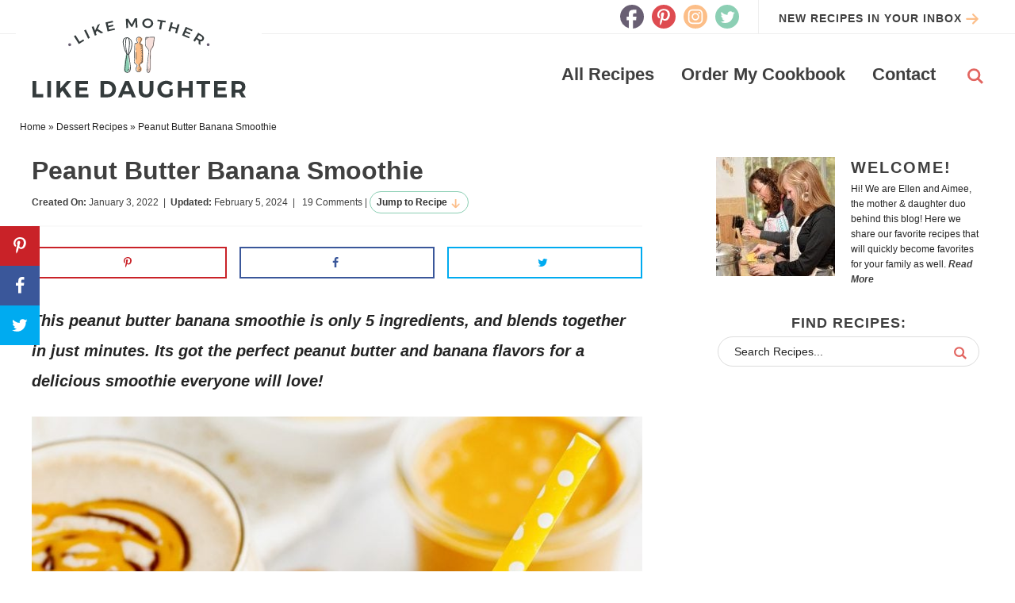

--- FILE ---
content_type: text/html
request_url: https://api.intentiq.com/profiles_engine/ProfilesEngineServlet?at=39&mi=10&dpi=936734067&pt=17&dpn=1&iiqidtype=2&iiqpcid=7636a9a8-7742-4d96-82f2-84bc322f215d&iiqpciddate=1768729436200&pcid=7273cd51-90e0-4c10-9198-efd89e5c50b2&idtype=3&gdpr=0&japs=false&jaesc=0&jafc=0&jaensc=0&jsver=0.33&testGroup=A&source=pbjs&ABTestingConfigurationSource=group&abtg=A&vrref=https%3A%2F%2Flmld.org%2Fpeanut-butter-banana-smoothie%2F
body_size: 59
content:
{"abPercentage":97,"adt":1,"ct":2,"isOptedOut":false,"data":{"eids":[]},"dbsaved":"false","ls":true,"cttl":86400000,"abTestUuid":"g_88f0172c-a7df-44b2-b15b-93dbac82e16a","tc":9,"sid":-968821791}

--- FILE ---
content_type: text/html; charset=utf-8
request_url: https://www.google.com/recaptcha/api2/aframe
body_size: 268
content:
<!DOCTYPE HTML><html><head><meta http-equiv="content-type" content="text/html; charset=UTF-8"></head><body><script nonce="HVDjxkmTbbne1eYDx-L6Zg">/** Anti-fraud and anti-abuse applications only. See google.com/recaptcha */ try{var clients={'sodar':'https://pagead2.googlesyndication.com/pagead/sodar?'};window.addEventListener("message",function(a){try{if(a.source===window.parent){var b=JSON.parse(a.data);var c=clients[b['id']];if(c){var d=document.createElement('img');d.src=c+b['params']+'&rc='+(localStorage.getItem("rc::a")?sessionStorage.getItem("rc::b"):"");window.document.body.appendChild(d);sessionStorage.setItem("rc::e",parseInt(sessionStorage.getItem("rc::e")||0)+1);localStorage.setItem("rc::h",'1768729444652');}}}catch(b){}});window.parent.postMessage("_grecaptcha_ready", "*");}catch(b){}</script></body></html>

--- FILE ---
content_type: text/plain; charset=UTF-8
request_url: https://at.teads.tv/fpc?analytics_tag_id=PUB_17002&tfpvi=&gdpr_consent=&gdpr_status=22&gdpr_reason=220&ccpa_consent=&sv=prebid-v1
body_size: 56
content:
OWViNTgzZTItN2UzNS00MzE4LTk3ODYtM2Q5NTViMjNhODhjIzAtMg==

--- FILE ---
content_type: text/javascript; charset=UTF-8
request_url: https://lmld.org/wp-content/themes/pmd-lmld/js/slideout-init.js?ver=1
body_size: 240
content:
jQuery(function($){

   if($('.site-container').length) {
    // initialize Slideout.
    var slideout = new Slideout({
        'panel': $('.site-container').get(0),
        'menu': $('.side-menu').get(0),
        'padding': 276, // width of the slideout menu
        'touch': false,
        // 'side': 'right' // open the menu from right
    });

    // open and close the side menu by clicking on the hamburger button.
    var $hamburger = $('.hamburger'); 

    $hamburger.on('click', function(e) {
        slideout.toggle();
    });

 // open and close the side menu by clicking on the hamburger button.
    var $hamburger = $('.search-btn'); 

    $hamburger.on('click', function(e) {
        slideout.toggle();
    });


    // Toggle Slideout when .close-icon is tapped.
    $('.close-icon').on('click', function () {
        slideout.close();
    });

    // add an overlay on the open panel to close the side menu on click.
    function close(eve) {
        eve.preventDefault();
        slideout.close();
    }

    slideout
        .on('beforeopen', function() {
            this.panel.classList.add('panel-open');
        })
        .on('open', function() {
            this.panel.addEventListener('click', close);
        })
        .on('beforeclose', function() {
            this.panel.classList.remove('panel-open');
            this.panel.removeEventListener('click', close);
            $hamburger.removeClass('is-active');
        });

	$(window).resize(function(){
		if(window.innerWidth > 768) {
			$(".side-menu .menu, .side-menu .sub-menu").removeAttr("style");
			$(".side-menu > .menu-item").removeClass("menu-open");
		}
	});

	$(".side-menu .menu-item").click(function(event){
		if (event.target !== this)
		return;
			$(this).find(".sub-menu:first").slideToggle(function() {
			$(this).parent().toggleClass("menu-open");
		});
	});
}

});

--- FILE ---
content_type: text/plain
request_url: https://rtb.openx.net/openrtbb/prebidjs
body_size: -81
content:
{"id":"8b5b8f61-f39e-4a57-b2dd-359426fd3bc7","nbr":0}

--- FILE ---
content_type: text/plain
request_url: https://rtb.openx.net/openrtbb/prebidjs
body_size: -214
content:
{"id":"b32a5512-1856-4e28-b08e-872619aea7bd","nbr":0}

--- FILE ---
content_type: image/svg+xml
request_url: https://lmld.org/wp-content/themes/pmd-lmld/images/search.svg
body_size: -181
content:
<svg id="Layer_1" data-name="Layer 1" xmlns="http://www.w3.org/2000/svg" viewBox="0 0 18.509 18.006"><defs><style>.cls-1{fill:#e26560;}</style></defs><path class="cls-1" d="M-24.688,87.423l-1.943,1.89-4.7-4.573a7.759,7.759,0,0,1-4.293,1.3A7.467,7.467,0,0,1-43.2,78.672a7.467,7.467,0,0,1,7.571-7.364,7.467,7.467,0,0,1,7.57,7.364,7.163,7.163,0,0,1-1.333,4.159ZM-35.626,73.757a4.98,4.98,0,0,0-5.053,4.915,4.976,4.976,0,0,0,5.053,4.9,4.972,4.972,0,0,0,5.034-4.9A4.975,4.975,0,0,0-35.626,73.757Z" transform="translate(43.197 -71.308)"/></svg>

--- FILE ---
content_type: text/plain
request_url: https://rtb.openx.net/openrtbb/prebidjs
body_size: -214
content:
{"id":"52723084-d07c-457d-87f3-c15f12d83072","nbr":0}

--- FILE ---
content_type: image/svg+xml
request_url: https://lmld.org/wp-content/themes/pmd-lmld/images/arrow.svg
body_size: -28
content:
<?xml version="1.0" encoding="utf-8"?>
<!-- Generator: Adobe Illustrator 25.3.1, SVG Export Plug-In . SVG Version: 6.00 Build 0)  -->
<svg version="1.1" id="Layer_1" xmlns="http://www.w3.org/2000/svg" xmlns:xlink="http://www.w3.org/1999/xlink" x="0px" y="0px"
	 viewBox="0 0 40 40" style="enable-background:new 0 0 40 40;" xml:space="preserve">
<style type="text/css">
	.st0{fill:#FCBE89;}
</style>
<g>
	<g>
		<path class="st0" d="M2.7,22.3c0.2,0,0.3,0,0.5,0h27.7l-0.6,0.3c-0.6,0.3-1.1,0.7-1.6,1.1L21,31.5c-1,1-1.2,2.5-0.4,3.7
			c0.9,1.3,2.7,1.5,3.9,0.6c0.1-0.1,0.2-0.2,0.3-0.2l14-14c1.1-1.1,1.1-2.9,0-4c0,0,0,0,0,0l-14-14c-1.1-1.1-2.9-1.1-4,0
			c-0.1,0.1-0.2,0.2-0.2,0.3C19.8,5,19.9,6.5,21,7.5l7.7,7.8c0.4,0.4,0.9,0.8,1.4,1l0.8,0.4H3.4c-1.4-0.1-2.7,0.9-3,2.4
			C0.2,20.6,1.2,22,2.7,22.3z"/>
	</g>
</g>
</svg>


--- FILE ---
content_type: text/plain
request_url: https://rtb.openx.net/openrtbb/prebidjs
body_size: -214
content:
{"id":"e9f5318a-3000-48c4-a386-46d3548e8d3a","nbr":0}

--- FILE ---
content_type: image/svg+xml
request_url: https://lmld.org/wp-content/themes/pmd-lmld/images/instagram.svg
body_size: 412
content:
<svg id="Layer_1" data-name="Layer 1" xmlns="http://www.w3.org/2000/svg" viewBox="0 0 39.718 39.637"><defs><style>.cls-1{fill:#fcbe88;}</style></defs><path class="cls-1" d="M-85.178,58.714A19.7,19.7,0,0,1-65.319,78.491,19.823,19.823,0,0,1-85.178,98.35a19.823,19.823,0,0,1-19.859-19.859A19.753,19.753,0,0,1-85.178,58.714ZM-97.446,81.2c0,.943.082,1.847.123,2.749a7.057,7.057,0,0,0,2.051,4.719,6.822,6.822,0,0,0,4.719,2.011c.861.041,1.8.082,2.708.082h2.708c.862,0,1.764.082,2.708,0,.9-.041,1.846-.041,2.749-.082a6.479,6.479,0,0,0,4.637-2.011,6.534,6.534,0,0,0,2.051-4.719c.082-1.765.123-3.61.123-5.457s-.082-3.693-.123-5.457a6.445,6.445,0,0,0-2.051-4.719,6.313,6.313,0,0,0-4.637-1.969c-.985-.041-1.887-.082-2.831-.082h-5.416c-.944,0-1.847.082-2.749.082a6.569,6.569,0,0,0-4.6,1.928,6.953,6.953,0,0,0-2.051,4.678c-.041.82-.041,1.764-.123,2.708-.042.861-.042,1.806-.042,2.749S-97.446,80.256-97.446,81.2Zm2.338-8.165a5.236,5.236,0,0,1,1.354-3.2,5.2,5.2,0,0,1,3.2-1.313c.779-.041,1.682.041,2.544-.041.943-.041,1.846-.041,2.79-.041s1.846.041,2.749.041c.944,0,1.8,0,2.626.041a4.847,4.847,0,0,1,3.282,1.4,4.8,4.8,0,0,1,1.354,3.242c.083,1.6.124,3.364.124,5.334,0,1.888-.082,3.692-.124,5.416a4.263,4.263,0,0,1-1.354,3.2,5.008,5.008,0,0,1-3.282,1.355q-1.232.123-2.585.123h-5.416c-.944,0-1.847-.041-2.667-.123a5.039,5.039,0,0,1-3.2-1.355,4.726,4.726,0,0,1-1.4-3.282c-.123-1.519-.164-3.405-.164-5.375C-95.272,76.439-95.231,74.675-95.108,73.034Zm5.54,9.93a5.734,5.734,0,0,0,4.39,1.886,5.863,5.863,0,0,0,4.39-1.886A6.156,6.156,0,0,0-78.9,78.573,6.2,6.2,0,0,0-80.788,74.1a5.9,5.9,0,0,0-4.39-1.888,5.9,5.9,0,0,0-4.39,1.888,6.2,6.2,0,0,0-1.888,4.472A6.376,6.376,0,0,0-89.568,82.964Zm1.518-7.345a4.1,4.1,0,0,1,2.872-1.19,4.106,4.106,0,0,1,2.872,1.19,4.051,4.051,0,0,1,1.149,2.954,3.683,3.683,0,0,1-1.149,2.79A3.686,3.686,0,0,1-85.178,82.6a3.685,3.685,0,0,1-2.872-1.232,3.683,3.683,0,0,1-1.149-2.79A4.051,4.051,0,0,1-88.05,75.619Zm9.191-1.97c1.025,0,1.477-.492,1.477-1.436,0-1.026-.452-1.436-1.477-1.436-.944,0-1.436.41-1.436,1.436A1.28,1.28,0,0,0-78.859,73.649Z" transform="translate(105.037 -58.714)"/></svg>